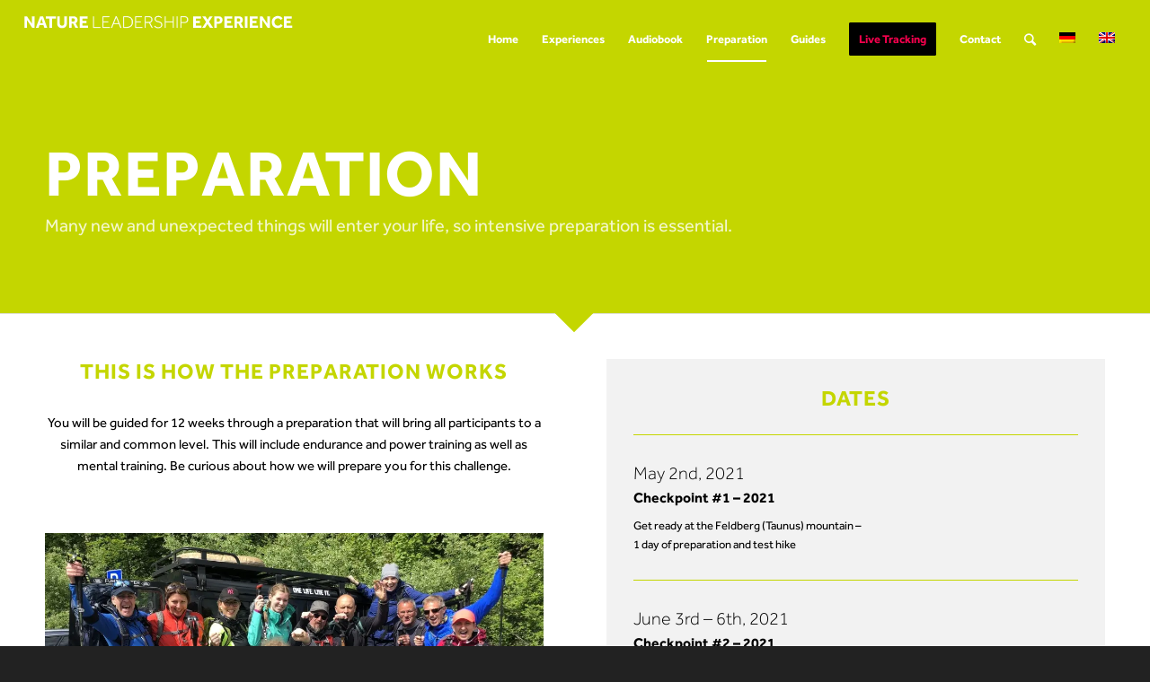

--- FILE ---
content_type: text/html; charset=UTF-8
request_url: https://www.nature-leadership-experience.com/vorbereitung/
body_size: 18898
content:
<!DOCTYPE html>
<html lang="de-DE" class="html_stretched responsive av-preloader-disabled av-default-lightbox  html_header_top html_logo_left html_main_nav_header html_menu_right html_slim html_header_sticky_disabled html_header_shrinking_disabled html_header_transparency html_mobile_menu_phone html_header_searchicon html_content_align_center html_header_unstick_top_disabled html_header_stretch html_av-submenu-hidden html_av-submenu-display-hover html_av-overlay-full html_av-submenu-noclone html_entry_id_367 av-no-preview html_text_menu_active ">
<head>
<meta charset="UTF-8" />


<!-- mobile setting -->
<meta name="viewport" content="width=device-width, initial-scale=1, maximum-scale=1">

<!-- Scripts/CSS and wp_head hook -->
<meta name='robots' content='index, follow, max-image-preview:large, max-snippet:-1, max-video-preview:-1' />
<link rel="alternate" hreflang="de" href="https://www.nature-leadership-experience.com/vorbereitung/" />
<link rel="alternate" hreflang="en" href="https://www.nature-leadership-experience.com/en/preparation/" />
<link rel="alternate" hreflang="x-default" href="https://www.nature-leadership-experience.com/vorbereitung/" />

	<!-- This site is optimized with the Yoast SEO plugin v26.7 - https://yoast.com/wordpress/plugins/seo/ -->
	<title>Vorbereitung - Nature Leadership Experience</title>
<style id="rocket-critical-css">:root{--wp-admin-theme-color:#007cba;--wp-admin-theme-color-darker-10:#006ba1;--wp-admin-theme-color-darker-20:#005a87}html{min-width:910px}html.responsive{min-width:0px}.container{position:relative;width:100%;margin:0 auto;padding:0px 50px;clear:both}.inner-container{position:relative;height:100%;width:100%}.container_wrap{clear:both;position:relative;border-top-style:solid;border-top-width:1px}.units{float:left;display:inline;margin-left:50px;position:relative;z-index:1;min-height:1px}#wrap_all{width:100%;position:static;z-index:2;overflow:hidden}body .units.alpha{margin-left:0;clear:left}body .units.alpha{width:100%}.container .av-content-full.units{width:100%}.container{max-width:1010px}@media only screen and (min-width:768px) and (max-width:989px){.responsive #top{overflow-x:hidden}.responsive .container{max-width:782px}}@media only screen and (max-width:767px){.responsive #top{overflow-x:hidden}.responsive #top #wrap_all .container{width:85%;max-width:85%;margin:0 auto;padding-left:0;padding-right:0;float:none}.responsive .units{margin:0}.responsive #top #wrap_all .av-flex-cells .no_margin{margin:0;margin-bottom:20px;width:100%}.responsive #top #wrap_all .av-flex-cells .no_margin{display:block;margin:0;height:auto!important;overflow:hidden;padding-left:8%!important;padding-right:8%!important}.responsive #top #wrap_all .av-flex-cells .no_margin .flex_cell_inner{width:100%;max-width:100%;margin:0 auto}.responsive #top #wrap_all .av-flex-cells .no_margin.av-zero-padding{padding-left:0%!important;padding-right:0%!important}}.container:after{content:"\0020";display:block;height:0;clear:both;visibility:hidden}.clearfix:before,.clearfix:after{content:'\0020';display:block;overflow:hidden;visibility:hidden;width:0;height:0}.clearfix:after{clear:both}.clearfix{zoom:1}body div .no_margin{margin-left:0}div .av_one_fourth{margin-left:6%;width:20.5%}div .av_one_half{margin-left:6%;width:47%}#top div .no_margin{margin-left:0;margin-top:0}#top .no_margin.av_one_fourth{width:25%}#top .no_margin.av_one_half{width:50%}html,body,div,span,h1,h2,p,a,img,strong,ul,li,header,nav{margin:0;padding:0;border:0;font-size:100%;font:inherit;vertical-align:baseline}header,nav{display:block}body{line-height:1em}ul{list-style:none}*{-moz-box-sizing:border-box;-webkit-box-sizing:border-box;box-sizing:border-box}html.responsive,.responsive body{overflow-x:hidden}body{font:13px/1.65em "HelveticaNeue","Helvetica Neue",Helvetica,Arial,sans-serif;color:#444;-webkit-text-size-adjust:100%}h1,h2{font-weight:600}h1{font-size:34px;line-height:1.1em;margin-bottom:14px}h2{font-size:28px;line-height:1.1em;margin-bottom:10px}p{margin:0.85em 0}strong{font-weight:bold}a{text-decoration:none;outline:0;max-width:100%;max-width:none\9}a:visited{outline:0;text-decoration:underline}#top .avia_hidden_link_text{display:none}ul{margin-bottom:20px}ul{list-style:none outside;margin-left:7px}ul ul{margin:4px 0 5px 30px}ul ul li{margin-bottom:6px}img,a img{border:none;padding:0;margin:0;display:inline-block;max-width:100%;height:auto;image-rendering:optimizeQuality}[data-av_icon]:before{-webkit-font-smoothing:antialiased;-moz-osx-font-smoothing:grayscale;font-weight:normal;content:attr(data-av_icon);speak:none}#header{position:relative;z-index:501;width:100%;background:transparent}#header_main .container,.main_menu ul:first-child>li a{height:88px;line-height:88px}.html_header_top.html_header_transparency #header{position:absolute}.html_header_top #top .av_header_stretch .container{width:96%;padding:0;max-width:100%}#header_main{border-bottom-width:1px;border-bottom-style:solid;z-index:1}.header_bg{position:absolute;top:0;left:0;width:100%;height:100%;opacity:0.95;filter:alpha(opacity=95);z-index:0;-webkit-perspective:1000px;-webkit-backface-visibility:hidden}.html_header_sticky_disabled .header_bg{opacity:1;filter:alpha(opacity=100)}.html_header_transparency #main{padding-top:0!important}#top .av_header_transparency #header_main{border-color:transparent}#top .av_header_transparency .header_bg{background-color:transparent;opacity:0;filter:alpha(opacity=0)}#top .av_header_transparency .avia-menu-fx{bottom:22%;width:70%;left:15%}.av-hamburger{padding:0 0 0 0;display:inline-block;font:inherit;color:inherit;text-transform:none;background-color:transparent;border:0;margin:0;overflow:visible}.av-hamburger-box{width:35px;height:24px;display:inline-block;position:relative}.av-hamburger-inner{display:block;top:50%;margin-top:-2px}.av-hamburger-inner,.av-hamburger-inner::before,.av-hamburger-inner::after{width:40px;height:3px;background-color:#000;border-radius:3px;position:absolute}.av-hamburger-inner::before,.av-hamburger-inner::after{content:"";display:block}.av-hamburger-inner::before{top:-10px}.av-hamburger-inner::after{bottom:-10px}.av-burger-menu-main{display:none}.av-burger-menu-main a{padding-left:10px}.av-hamburger strong{display:none}.av-hamburger-box{height:8px}.av-hamburger-inner,.av-hamburger-inner::before,.av-hamburger-inner::after{width:100%}div .logo{float:left;position:absolute;left:0;z-index:1}.logo,.logo a{overflow:hidden;position:relative;display:block;height:100%}.logo img{padding:0;display:block;width:auto;height:auto;max-height:100%;image-rendering:auto;position:relative;z-index:2;height:100%\9;height:auto\9}.main_menu{clear:none;position:absolute;z-index:100;line-height:30px;height:100%;margin:0;right:0}.av-main-nav-wrap{float:left;position:relative;z-index:3}.av-main-nav-wrap ul{margin:0;padding:0}.av-main-nav{z-index:110;position:relative}.av-main-nav ul{display:none;margin-left:0;left:0;position:absolute;top:100%;width:208px;z-index:2;padding:0;box-shadow:0 8px 15px rgba(0,0,0,0.1);margin-top:-1px}.av-main-nav ul li{margin:0;padding:0;width:100%}.av-main-nav ul li a{border-right-style:solid;border-right-width:1px;border-left-style:solid;border-left-width:1px}.av-main-nav ul li:last-child>a{border-bottom-style:solid;border-bottom-width:1px}.av-main-nav li{float:left;position:relative;z-index:20}.av-main-nav>li>ul{border-top-width:2px;border-top-style:solid}.av-main-nav>li{line-height:30px}.av-main-nav li a{max-width:none}.av-main-nav>li>a{display:block;text-decoration:none;padding:0 13px;font-weight:normal;font-size:12px;font-weight:600;font-size:13px}#top .av-main-nav ul a{width:100%;height:auto;float:left;text-align:left;line-height:23px;padding:8px 15px;font-size:12px;min-height:23px;max-width:none;text-decoration:none;font-family:inherit}.avia-menu-fx{position:absolute;bottom:-1px;height:2px;z-index:10;width:100%;left:0;opacity:0;visibility:hidden}.avia-menu-fx .avia-arrow-wrap{height:10px;width:10px;position:absolute;top:-10px;left:50%;margin-left:-5px;overflow:hidden;display:none;visibility:hidden}.avia-menu-fx .avia-arrow-wrap .avia-arrow{top:10px}.html_main_nav_header.html_logo_left #top .main_menu .menu>li:last-child>a{padding-right:0}.main_menu .avia-bullet{display:none}.avia-bullet{display:block;position:absolute;height:0;width:0;top:51%;margin-top:-3px;left:-3px;border-top:3px solid transparent!important;border-bottom:3px solid transparent!important;border-left:3px solid green}#top #menu-item-search{z-index:100}#top .menu-item-search-dropdown>a{font-size:17px}#top #menu-item-search.menu-item-search-dropdown>a{border-left:none}.avia-arrow{height:10px;width:10px;position:absolute;top:-6px;left:50%;margin-left:-5px;-webkit-transform:rotate(45deg);transform:rotate(45deg);border-width:1px;border-style:solid;visibility:hidden\9}.content{padding-top:50px;padding-bottom:50px;-webkit-box-sizing:content-box;-moz-box-sizing:content-box;box-sizing:content-box;min-height:1px;z-index:1}.content{border-right-style:solid;border-right-width:1px;margin-right:-1px}.content .entry-content-wrapper{padding-right:50px}.fullsize .content{margin:0;border:none}.fullsize .content .entry-content-wrapper{padding-right:0}.template-page .entry-content-wrapper h2{text-transform:uppercase;letter-spacing:1px}#scroll-top-link{position:fixed;border-radius:2px;height:50px;width:50px;line-height:50px;text-decoration:none;text-align:center;opacity:0;right:50px;bottom:50px;z-index:1030;visibility:hidden}#socket .avia-bullet,#socket .avia-menu-fx{display:none}@media only screen and (min-width:768px) and (max-width:989px){.responsive .main_menu ul:first-child>li>a{padding:0 10px}.responsive #top .header_bg{opacity:1;filter:alpha(opacity=100)}.responsive #main .container_wrap:first-child{border-top:none}.responsive .logo{float:left}.responsive .logo img{margin:0}}@media only screen and (max-width:767px){.responsive .content .entry-content-wrapper{padding:0}.responsive .content{border:none}.responsive #top #wrap_all #header{position:relative;width:100%;float:none;height:auto;margin:0!important;opacity:1;min-height:0}.responsive #top #main{padding-top:0!important;margin:0}.responsive #top #main .container_wrap:first-child{border-top:none}.responsive #top .logo{position:static;display:table;height:80px!important;float:none;padding:0;border:none;width:80%}.responsive .logo a{display:table-cell;vertical-align:middle}.responsive .logo img{height:auto!important;width:auto;max-width:100%;display:block;max-height:80px}.responsive #header_main .container{height:auto!important}.responsive #top .header_bg{opacity:1;filter:alpha(opacity=1)}.responsive .logo img{margin:0}.responsive.html_header_transparency #top .avia-builder-el-0 .container{padding-top:0}.responsive #top #wrap_all .av_header_transparency .main_menu ul:first-child>li>a{color:inherit;border-color:inherit;background:inherit}.responsive .av-burger-menu-main{display:block}.responsive #top #wrap_all .main_menu{top:0;height:80px;left:auto;right:0;display:block;position:absolute}.responsive .main_menu ul:first-child>li a{height:80px;line-height:80px}.responsive #top .av-main-nav .menu-item{display:none}.responsive #top .av-main-nav .menu-item-avia-special{display:block}.responsive #top #wrap_all .menu-item-search-dropdown>a{font-size:24px}.responsive #top .av-logo-container .avia-menu{height:100%}.responsive #top #header_main>.container .main_menu .av-main-nav>li>a,.responsive #top #wrap_all .av-logo-container{height:80px;line-height:80px}.responsive #top #wrap_all .av-logo-container{padding:0}.responsive #top #header_main>.container .main_menu .av-main-nav>li>a{min-width:0;padding:0 0 0 20px;margin:0;border-style:none;border-width:0}.responsive #top #header .av-main-nav>li>a{background:transparent;color:inherit}.responsive.html_header_transparency #top .avia-builder-el-0 .container{padding-top:0px}.responsive #scroll-top-link{display:none}}.av-layout-grid-container{width:100%;table-layout:fixed;display:table;border-top-style:none;border-top-width:0px}.flex_cell{display:table-cell;padding:30px;vertical-align:top}.flex_cell_inner{display:block;position:relative}.av-special-heading{width:100%;clear:both;display:block;margin-top:50px;position:relative}.av-special-heading.avia-builder-el-no-sibling{margin-top:0px;margin-bottom:0px}body .av-special-heading .av-special-heading-tag{padding:0;margin:0;float:left}.custom-color-heading .av-special-heading-tag{color:inherit}.special-heading-border{position:relative;overflow:hidden}.av-special-heading-h1 .special-heading-border{height:3.4em}.av-special-heading-h2 .special-heading-border{height:2.6em}.special-heading-inner-border{display:block;width:100%;margin-left:15px;border-top-style:solid;border-top-width:1px;position:relative;top:50%;opacity:0.15;filter:alpha(opacity=15)}.custom-color-heading .special-heading-inner-border{opacity:0.4;filter:alpha(opacity=40)}#top #wrap_all .custom-color-heading .av-special-heading-tag{color:inherit}#top #wrap_all .av-inherit-size .av-special-heading-tag{font-size:1em}.modern-quote .av-special-heading-tag{font-weight:300}body .av-special-heading.blockquote>*{white-space:normal;float:none}body .av-special-heading.blockquote .special-heading-border{display:none}.av-subheading{font-size:15px;line-height:1.3em}.av-subheading p:first-child{margin-top:0}.av-subheading p:last-child{margin-bottom:0}.av-subheading_below{margin-top:0.3em}@media only screen and (max-width:767px){#top #wrap_all .av-inherit-size .av-special-heading-tag{font-size:0.8em}}.hr{clear:both;display:block;width:100%;height:25px;line-height:25px;position:relative;margin:30px 0;float:left}.hr-inner{width:100%;position:absolute;height:1px;left:0;top:50%;width:100%;margin-top:-1px;border-top-width:1px;border-top-style:solid}#top .hr-invisible,.hr-invisible .hr-inner{margin:0;border:none}.hr-invisible{float:none}.html_header_transparency #top .avia-builder-el-0{border-top:none}p:empty{display:none}body .container_wrap .avia-builder-el-no-sibling{margin-top:0;margin-bottom:0}body .container_wrap .avia-builder-el-last{margin-bottom:0}body .container_wrap .avia-builder-el-first{margin-top:0}.avia-section{clear:both;width:100%;float:left;min-height:100px;position:static}.avia-section.av-minimum-height .container{display:table;table-layout:fixed}.avia-section.av-minimum-height .container .content{display:table-cell;vertical-align:middle;height:100%;float:none!important}.avia-full-stretch{background-size:cover!important}#top #main .avia-section .template-page{width:100%;border:none;margin-left:auto;padding-left:0;margin-right:auto}.avia-section .template-page .entry-content-wrapper{padding-right:0}.avia-section-no-padding .content{padding-top:0;padding-bottom:0}.html_header_sticky_disabled .container_wrap:first-child,.avia-section.avia-full-stretch,.html_header_transparency .avia-section.avia-builder-el-0{border-top:none}#top #wrap_all #main .avia-no-border-styling{border:none}.av-parallax-section{position:relative;border-top:none;overflow:hidden}.av-parallax{position:absolute;bottom:0;left:0;width:100%;height:100%;z-index:0;height:calc((100vh * 0.3) + 100%);will-change:transform}.av-parallax-inner{position:absolute;width:100%;height:100%;bottom:0;left:0}div .av-section-color-overlay-wrap{position:relative;width:100%}div .av-section-color-overlay{position:absolute;top:0;left:0;bottom:0;width:100%}div .av-arrow-down-section .av-section-color-overlay{bottom:24px}div .av-section-color-overlay{z-index:1}</style>
	<link rel="canonical" href="https://www.nature-leadership-experience.com/vorbereitung/" />
	<meta property="og:locale" content="de_DE" />
	<meta property="og:type" content="article" />
	<meta property="og:title" content="Vorbereitung - Nature Leadership Experience" />
	<meta property="og:url" content="https://www.nature-leadership-experience.com/vorbereitung/" />
	<meta property="og:site_name" content="Nature Leadership Experience" />
	<meta property="article:modified_time" content="2020-10-16T07:19:17+00:00" />
	<meta name="twitter:card" content="summary_large_image" />
	<meta name="twitter:label1" content="Geschätzte Lesezeit" />
	<meta name="twitter:data1" content="14 Minuten" />
	<script type="application/ld+json" class="yoast-schema-graph">{"@context":"https://schema.org","@graph":[{"@type":"WebPage","@id":"https://www.nature-leadership-experience.com/vorbereitung/","url":"https://www.nature-leadership-experience.com/vorbereitung/","name":"Vorbereitung - Nature Leadership Experience","isPartOf":{"@id":"https://www.nature-leadership-experience.com/#website"},"datePublished":"2014-09-13T15:30:30+00:00","dateModified":"2020-10-16T07:19:17+00:00","breadcrumb":{"@id":"https://www.nature-leadership-experience.com/vorbereitung/#breadcrumb"},"inLanguage":"de","potentialAction":[{"@type":"ReadAction","target":["https://www.nature-leadership-experience.com/vorbereitung/"]}]},{"@type":"BreadcrumbList","@id":"https://www.nature-leadership-experience.com/vorbereitung/#breadcrumb","itemListElement":[{"@type":"ListItem","position":1,"name":"Startseite","item":"https://www.nature-leadership-experience.com/"},{"@type":"ListItem","position":2,"name":"Vorbereitung"}]},{"@type":"WebSite","@id":"https://www.nature-leadership-experience.com/#website","url":"https://www.nature-leadership-experience.com/","name":"Nature Leadership Experience","description":"Erlebe die Leadership Erfahrung Deines Lebens ...","potentialAction":[{"@type":"SearchAction","target":{"@type":"EntryPoint","urlTemplate":"https://www.nature-leadership-experience.com/?s={search_term_string}"},"query-input":{"@type":"PropertyValueSpecification","valueRequired":true,"valueName":"search_term_string"}}],"inLanguage":"de"}]}</script>
	<!-- / Yoast SEO plugin. -->


<link rel='dns-prefetch' href='//www.nature-leadership-experience.com' />

<link rel="alternate" type="application/rss+xml" title="Nature Leadership Experience &raquo; Feed" href="https://www.nature-leadership-experience.com/feed/" />
<link rel="alternate" type="application/rss+xml" title="Nature Leadership Experience &raquo; Kommentar-Feed" href="https://www.nature-leadership-experience.com/comments/feed/" />
<link rel="alternate" title="oEmbed (JSON)" type="application/json+oembed" href="https://www.nature-leadership-experience.com/wp-json/oembed/1.0/embed?url=https%3A%2F%2Fwww.nature-leadership-experience.com%2Fvorbereitung%2F" />
<link rel="alternate" title="oEmbed (XML)" type="text/xml+oembed" href="https://www.nature-leadership-experience.com/wp-json/oembed/1.0/embed?url=https%3A%2F%2Fwww.nature-leadership-experience.com%2Fvorbereitung%2F&#038;format=xml" />
<style id='wp-img-auto-sizes-contain-inline-css' type='text/css'>
img:is([sizes=auto i],[sizes^="auto," i]){contain-intrinsic-size:3000px 1500px}
/*# sourceURL=wp-img-auto-sizes-contain-inline-css */
</style>
<style id='wp-emoji-styles-inline-css' type='text/css'>

	img.wp-smiley, img.emoji {
		display: inline !important;
		border: none !important;
		box-shadow: none !important;
		height: 1em !important;
		width: 1em !important;
		margin: 0 0.07em !important;
		vertical-align: -0.1em !important;
		background: none !important;
		padding: 0 !important;
	}
/*# sourceURL=wp-emoji-styles-inline-css */
</style>
<link rel='preload'  href='https://www.nature-leadership-experience.com/wp-includes/css/dist/block-library/style.min.css?ver=6.9' data-rocket-async="style" as="style" onload="this.onload=null;this.rel='stylesheet'" onerror="this.removeAttribute('data-rocket-async')"  type='text/css' media='all' />
<style id='global-styles-inline-css' type='text/css'>
:root{--wp--preset--aspect-ratio--square: 1;--wp--preset--aspect-ratio--4-3: 4/3;--wp--preset--aspect-ratio--3-4: 3/4;--wp--preset--aspect-ratio--3-2: 3/2;--wp--preset--aspect-ratio--2-3: 2/3;--wp--preset--aspect-ratio--16-9: 16/9;--wp--preset--aspect-ratio--9-16: 9/16;--wp--preset--color--black: #000000;--wp--preset--color--cyan-bluish-gray: #abb8c3;--wp--preset--color--white: #ffffff;--wp--preset--color--pale-pink: #f78da7;--wp--preset--color--vivid-red: #cf2e2e;--wp--preset--color--luminous-vivid-orange: #ff6900;--wp--preset--color--luminous-vivid-amber: #fcb900;--wp--preset--color--light-green-cyan: #7bdcb5;--wp--preset--color--vivid-green-cyan: #00d084;--wp--preset--color--pale-cyan-blue: #8ed1fc;--wp--preset--color--vivid-cyan-blue: #0693e3;--wp--preset--color--vivid-purple: #9b51e0;--wp--preset--gradient--vivid-cyan-blue-to-vivid-purple: linear-gradient(135deg,rgb(6,147,227) 0%,rgb(155,81,224) 100%);--wp--preset--gradient--light-green-cyan-to-vivid-green-cyan: linear-gradient(135deg,rgb(122,220,180) 0%,rgb(0,208,130) 100%);--wp--preset--gradient--luminous-vivid-amber-to-luminous-vivid-orange: linear-gradient(135deg,rgb(252,185,0) 0%,rgb(255,105,0) 100%);--wp--preset--gradient--luminous-vivid-orange-to-vivid-red: linear-gradient(135deg,rgb(255,105,0) 0%,rgb(207,46,46) 100%);--wp--preset--gradient--very-light-gray-to-cyan-bluish-gray: linear-gradient(135deg,rgb(238,238,238) 0%,rgb(169,184,195) 100%);--wp--preset--gradient--cool-to-warm-spectrum: linear-gradient(135deg,rgb(74,234,220) 0%,rgb(151,120,209) 20%,rgb(207,42,186) 40%,rgb(238,44,130) 60%,rgb(251,105,98) 80%,rgb(254,248,76) 100%);--wp--preset--gradient--blush-light-purple: linear-gradient(135deg,rgb(255,206,236) 0%,rgb(152,150,240) 100%);--wp--preset--gradient--blush-bordeaux: linear-gradient(135deg,rgb(254,205,165) 0%,rgb(254,45,45) 50%,rgb(107,0,62) 100%);--wp--preset--gradient--luminous-dusk: linear-gradient(135deg,rgb(255,203,112) 0%,rgb(199,81,192) 50%,rgb(65,88,208) 100%);--wp--preset--gradient--pale-ocean: linear-gradient(135deg,rgb(255,245,203) 0%,rgb(182,227,212) 50%,rgb(51,167,181) 100%);--wp--preset--gradient--electric-grass: linear-gradient(135deg,rgb(202,248,128) 0%,rgb(113,206,126) 100%);--wp--preset--gradient--midnight: linear-gradient(135deg,rgb(2,3,129) 0%,rgb(40,116,252) 100%);--wp--preset--font-size--small: 13px;--wp--preset--font-size--medium: 20px;--wp--preset--font-size--large: 36px;--wp--preset--font-size--x-large: 42px;--wp--preset--spacing--20: 0.44rem;--wp--preset--spacing--30: 0.67rem;--wp--preset--spacing--40: 1rem;--wp--preset--spacing--50: 1.5rem;--wp--preset--spacing--60: 2.25rem;--wp--preset--spacing--70: 3.38rem;--wp--preset--spacing--80: 5.06rem;--wp--preset--shadow--natural: 6px 6px 9px rgba(0, 0, 0, 0.2);--wp--preset--shadow--deep: 12px 12px 50px rgba(0, 0, 0, 0.4);--wp--preset--shadow--sharp: 6px 6px 0px rgba(0, 0, 0, 0.2);--wp--preset--shadow--outlined: 6px 6px 0px -3px rgb(255, 255, 255), 6px 6px rgb(0, 0, 0);--wp--preset--shadow--crisp: 6px 6px 0px rgb(0, 0, 0);}:where(.is-layout-flex){gap: 0.5em;}:where(.is-layout-grid){gap: 0.5em;}body .is-layout-flex{display: flex;}.is-layout-flex{flex-wrap: wrap;align-items: center;}.is-layout-flex > :is(*, div){margin: 0;}body .is-layout-grid{display: grid;}.is-layout-grid > :is(*, div){margin: 0;}:where(.wp-block-columns.is-layout-flex){gap: 2em;}:where(.wp-block-columns.is-layout-grid){gap: 2em;}:where(.wp-block-post-template.is-layout-flex){gap: 1.25em;}:where(.wp-block-post-template.is-layout-grid){gap: 1.25em;}.has-black-color{color: var(--wp--preset--color--black) !important;}.has-cyan-bluish-gray-color{color: var(--wp--preset--color--cyan-bluish-gray) !important;}.has-white-color{color: var(--wp--preset--color--white) !important;}.has-pale-pink-color{color: var(--wp--preset--color--pale-pink) !important;}.has-vivid-red-color{color: var(--wp--preset--color--vivid-red) !important;}.has-luminous-vivid-orange-color{color: var(--wp--preset--color--luminous-vivid-orange) !important;}.has-luminous-vivid-amber-color{color: var(--wp--preset--color--luminous-vivid-amber) !important;}.has-light-green-cyan-color{color: var(--wp--preset--color--light-green-cyan) !important;}.has-vivid-green-cyan-color{color: var(--wp--preset--color--vivid-green-cyan) !important;}.has-pale-cyan-blue-color{color: var(--wp--preset--color--pale-cyan-blue) !important;}.has-vivid-cyan-blue-color{color: var(--wp--preset--color--vivid-cyan-blue) !important;}.has-vivid-purple-color{color: var(--wp--preset--color--vivid-purple) !important;}.has-black-background-color{background-color: var(--wp--preset--color--black) !important;}.has-cyan-bluish-gray-background-color{background-color: var(--wp--preset--color--cyan-bluish-gray) !important;}.has-white-background-color{background-color: var(--wp--preset--color--white) !important;}.has-pale-pink-background-color{background-color: var(--wp--preset--color--pale-pink) !important;}.has-vivid-red-background-color{background-color: var(--wp--preset--color--vivid-red) !important;}.has-luminous-vivid-orange-background-color{background-color: var(--wp--preset--color--luminous-vivid-orange) !important;}.has-luminous-vivid-amber-background-color{background-color: var(--wp--preset--color--luminous-vivid-amber) !important;}.has-light-green-cyan-background-color{background-color: var(--wp--preset--color--light-green-cyan) !important;}.has-vivid-green-cyan-background-color{background-color: var(--wp--preset--color--vivid-green-cyan) !important;}.has-pale-cyan-blue-background-color{background-color: var(--wp--preset--color--pale-cyan-blue) !important;}.has-vivid-cyan-blue-background-color{background-color: var(--wp--preset--color--vivid-cyan-blue) !important;}.has-vivid-purple-background-color{background-color: var(--wp--preset--color--vivid-purple) !important;}.has-black-border-color{border-color: var(--wp--preset--color--black) !important;}.has-cyan-bluish-gray-border-color{border-color: var(--wp--preset--color--cyan-bluish-gray) !important;}.has-white-border-color{border-color: var(--wp--preset--color--white) !important;}.has-pale-pink-border-color{border-color: var(--wp--preset--color--pale-pink) !important;}.has-vivid-red-border-color{border-color: var(--wp--preset--color--vivid-red) !important;}.has-luminous-vivid-orange-border-color{border-color: var(--wp--preset--color--luminous-vivid-orange) !important;}.has-luminous-vivid-amber-border-color{border-color: var(--wp--preset--color--luminous-vivid-amber) !important;}.has-light-green-cyan-border-color{border-color: var(--wp--preset--color--light-green-cyan) !important;}.has-vivid-green-cyan-border-color{border-color: var(--wp--preset--color--vivid-green-cyan) !important;}.has-pale-cyan-blue-border-color{border-color: var(--wp--preset--color--pale-cyan-blue) !important;}.has-vivid-cyan-blue-border-color{border-color: var(--wp--preset--color--vivid-cyan-blue) !important;}.has-vivid-purple-border-color{border-color: var(--wp--preset--color--vivid-purple) !important;}.has-vivid-cyan-blue-to-vivid-purple-gradient-background{background: var(--wp--preset--gradient--vivid-cyan-blue-to-vivid-purple) !important;}.has-light-green-cyan-to-vivid-green-cyan-gradient-background{background: var(--wp--preset--gradient--light-green-cyan-to-vivid-green-cyan) !important;}.has-luminous-vivid-amber-to-luminous-vivid-orange-gradient-background{background: var(--wp--preset--gradient--luminous-vivid-amber-to-luminous-vivid-orange) !important;}.has-luminous-vivid-orange-to-vivid-red-gradient-background{background: var(--wp--preset--gradient--luminous-vivid-orange-to-vivid-red) !important;}.has-very-light-gray-to-cyan-bluish-gray-gradient-background{background: var(--wp--preset--gradient--very-light-gray-to-cyan-bluish-gray) !important;}.has-cool-to-warm-spectrum-gradient-background{background: var(--wp--preset--gradient--cool-to-warm-spectrum) !important;}.has-blush-light-purple-gradient-background{background: var(--wp--preset--gradient--blush-light-purple) !important;}.has-blush-bordeaux-gradient-background{background: var(--wp--preset--gradient--blush-bordeaux) !important;}.has-luminous-dusk-gradient-background{background: var(--wp--preset--gradient--luminous-dusk) !important;}.has-pale-ocean-gradient-background{background: var(--wp--preset--gradient--pale-ocean) !important;}.has-electric-grass-gradient-background{background: var(--wp--preset--gradient--electric-grass) !important;}.has-midnight-gradient-background{background: var(--wp--preset--gradient--midnight) !important;}.has-small-font-size{font-size: var(--wp--preset--font-size--small) !important;}.has-medium-font-size{font-size: var(--wp--preset--font-size--medium) !important;}.has-large-font-size{font-size: var(--wp--preset--font-size--large) !important;}.has-x-large-font-size{font-size: var(--wp--preset--font-size--x-large) !important;}
/*# sourceURL=global-styles-inline-css */
</style>

<style id='classic-theme-styles-inline-css' type='text/css'>
/*! This file is auto-generated */
.wp-block-button__link{color:#fff;background-color:#32373c;border-radius:9999px;box-shadow:none;text-decoration:none;padding:calc(.667em + 2px) calc(1.333em + 2px);font-size:1.125em}.wp-block-file__button{background:#32373c;color:#fff;text-decoration:none}
/*# sourceURL=/wp-includes/css/classic-themes.min.css */
</style>
<link rel='preload'  href='https://www.nature-leadership-experience.com/wp-content/plugins/sitepress-multilingual-cms/templates/language-switchers/legacy-dropdown/style.min.css?ver=1' data-rocket-async="style" as="style" onload="this.onload=null;this.rel='stylesheet'" onerror="this.removeAttribute('data-rocket-async')"  type='text/css' media='all' />
<style id='wpml-legacy-dropdown-0-inline-css' type='text/css'>
.wpml-ls-statics-shortcode_actions, .wpml-ls-statics-shortcode_actions .wpml-ls-sub-menu, .wpml-ls-statics-shortcode_actions a {border-color:#EEEEEE;}.wpml-ls-statics-shortcode_actions a, .wpml-ls-statics-shortcode_actions .wpml-ls-sub-menu a, .wpml-ls-statics-shortcode_actions .wpml-ls-sub-menu a:link, .wpml-ls-statics-shortcode_actions li:not(.wpml-ls-current-language) .wpml-ls-link, .wpml-ls-statics-shortcode_actions li:not(.wpml-ls-current-language) .wpml-ls-link:link {color:#444444;background-color:#ffffff;}.wpml-ls-statics-shortcode_actions .wpml-ls-sub-menu a:hover,.wpml-ls-statics-shortcode_actions .wpml-ls-sub-menu a:focus, .wpml-ls-statics-shortcode_actions .wpml-ls-sub-menu a:link:hover, .wpml-ls-statics-shortcode_actions .wpml-ls-sub-menu a:link:focus {color:#000000;background-color:#eeeeee;}.wpml-ls-statics-shortcode_actions .wpml-ls-current-language > a {color:#444444;background-color:#ffffff;}.wpml-ls-statics-shortcode_actions .wpml-ls-current-language:hover>a, .wpml-ls-statics-shortcode_actions .wpml-ls-current-language>a:focus {color:#000000;background-color:#eeeeee;}
#lang_sel img, #lang_sel_list img, #lang_sel_footer img { display: inline; }
/*# sourceURL=wpml-legacy-dropdown-0-inline-css */
</style>
<link data-minify="1" rel='preload'  href='https://www.nature-leadership-experience.com/wp-content/cache/min/1/wp-content/uploads/dynamic_avia/avia-merged-styles-c531366fee504fbd2880199c98c91d4e.css?ver=1695115138' data-rocket-async="style" as="style" onload="this.onload=null;this.rel='stylesheet'" onerror="this.removeAttribute('data-rocket-async')"  type='text/css' media='all' />
<style id='rocket-lazyload-inline-css' type='text/css'>
.rll-youtube-player{position:relative;padding-bottom:56.23%;height:0;overflow:hidden;max-width:100%;}.rll-youtube-player:focus-within{outline: 2px solid currentColor;outline-offset: 5px;}.rll-youtube-player iframe{position:absolute;top:0;left:0;width:100%;height:100%;z-index:100;background:0 0}.rll-youtube-player img{bottom:0;display:block;left:0;margin:auto;max-width:100%;width:100%;position:absolute;right:0;top:0;border:none;height:auto;-webkit-transition:.4s all;-moz-transition:.4s all;transition:.4s all}.rll-youtube-player img:hover{-webkit-filter:brightness(75%)}.rll-youtube-player .play{height:100%;width:100%;left:0;top:0;position:absolute;background:url(https://www.nature-leadership-experience.com/wp-content/plugins/wp-rocket/assets/img/youtube.png) no-repeat center;background-color: transparent !important;cursor:pointer;border:none;}
/*# sourceURL=rocket-lazyload-inline-css */
</style>
<script type="text/javascript" src="https://www.nature-leadership-experience.com/wp-includes/js/jquery/jquery.min.js?ver=3.7.1" id="jquery-core-js"></script>


<script type="text/javascript" id="wpml-browser-redirect-js-extra">
/* <![CDATA[ */
var wpml_browser_redirect_params = {"pageLanguage":"de","languageUrls":{"de_de":"https://www.nature-leadership-experience.com/vorbereitung/","de":"https://www.nature-leadership-experience.com/vorbereitung/","en_us":"https://www.nature-leadership-experience.com/en/preparation/","en":"https://www.nature-leadership-experience.com/en/preparation/","us":"https://www.nature-leadership-experience.com/en/preparation/"},"cookie":{"name":"_icl_visitor_lang_js","domain":"www.nature-leadership-experience.com","path":"/","expiration":24}};
//# sourceURL=wpml-browser-redirect-js-extra
/* ]]> */
</script>


<link rel="https://api.w.org/" href="https://www.nature-leadership-experience.com/wp-json/" /><link rel="alternate" title="JSON" type="application/json" href="https://www.nature-leadership-experience.com/wp-json/wp/v2/pages/367" /><link rel="EditURI" type="application/rsd+xml" title="RSD" href="https://www.nature-leadership-experience.com/xmlrpc.php?rsd" />
<meta name="generator" content="WordPress 6.9" />
<link rel='shortlink' href='https://www.nature-leadership-experience.com/?p=367' />
<meta name="generator" content="WPML ver:4.8.6 stt:1,3;" />
<link rel="profile" href="http://gmpg.org/xfn/11" />
<link rel="alternate" type="application/rss+xml" title="Nature Leadership Experience RSS2 Feed" href="https://www.nature-leadership-experience.com/feed/" />
<link rel="pingback" href="https://www.nature-leadership-experience.com/xmlrpc.php" />
<!--[if lt IE 9]><script src="https://www.nature-leadership-experience.com/wp-content/themes/enfold/js/html5shiv.js"></script><![endif]-->
<link rel="icon" href="https://www.nature-leadership-experience.com/wp-content/uploads/2019/06/NLE-Logo-final_weiß-auf-schwarz_72ppi-80x80.png" type="image/png">
<style type="text/css">.recentcomments a{display:inline !important;padding:0 !important;margin:0 !important;}</style>
<!-- To speed up the rendering and to display the site as fast as possible to the user we include some styles and scripts for above the fold content inline -->
		<style type="text/css" id="wp-custom-css">
			#menu-item-904 .avia-menu-text, #menu-item-2083 .avia-menu-text {color: #f4004d !important;}		</style>
		<style type='text/css'>
@font-face {font-family: 'entypo-fontello'; font-weight: normal; font-style: normal; font-display: auto;
src: url('https://www.nature-leadership-experience.com/wp-content/themes/enfold/config-templatebuilder/avia-template-builder/assets/fonts/entypo-fontello.eot');
src: url('https://www.nature-leadership-experience.com/wp-content/themes/enfold/config-templatebuilder/avia-template-builder/assets/fonts/entypo-fontello.eot?#iefix') format('embedded-opentype'), 
url('https://www.nature-leadership-experience.com/wp-content/themes/enfold/config-templatebuilder/avia-template-builder/assets/fonts/entypo-fontello.woff') format('woff'), 
url('https://www.nature-leadership-experience.com/wp-content/themes/enfold/config-templatebuilder/avia-template-builder/assets/fonts/entypo-fontello.ttf') format('truetype'), 
url('https://www.nature-leadership-experience.com/wp-content/themes/enfold/config-templatebuilder/avia-template-builder/assets/fonts/entypo-fontello.svg#entypo-fontello') format('svg');
} #top .avia-font-entypo-fontello, body .avia-font-entypo-fontello, html body [data-av_iconfont='entypo-fontello']:before{ font-family: 'entypo-fontello'; }
</style>

<!--
Debugging Info for Theme support: 

Theme: Enfold
Version: 4.5.6
Installed: enfold
AviaFramework Version: 5.0
AviaBuilder Version: 0.9.5
aviaElementManager Version: 1.0.1
ML:-1-PU:121-PLA:13
WP:6.9
Compress: CSS:all theme files - JS:all theme files
Updates: disabled
PLAu:12
--><noscript><style id="rocket-lazyload-nojs-css">.rll-youtube-player, [data-lazy-src]{display:none !important;}</style></noscript><script>
/*! loadCSS rel=preload polyfill. [c]2017 Filament Group, Inc. MIT License */
(function(w){"use strict";if(!w.loadCSS){w.loadCSS=function(){}}
var rp=loadCSS.relpreload={};rp.support=(function(){var ret;try{ret=w.document.createElement("link").relList.supports("preload")}catch(e){ret=!1}
return function(){return ret}})();rp.bindMediaToggle=function(link){var finalMedia=link.media||"all";function enableStylesheet(){link.media=finalMedia}
if(link.addEventListener){link.addEventListener("load",enableStylesheet)}else if(link.attachEvent){link.attachEvent("onload",enableStylesheet)}
setTimeout(function(){link.rel="stylesheet";link.media="only x"});setTimeout(enableStylesheet,3000)};rp.poly=function(){if(rp.support()){return}
var links=w.document.getElementsByTagName("link");for(var i=0;i<links.length;i++){var link=links[i];if(link.rel==="preload"&&link.getAttribute("as")==="style"&&!link.getAttribute("data-loadcss")){link.setAttribute("data-loadcss",!0);rp.bindMediaToggle(link)}}};if(!rp.support()){rp.poly();var run=w.setInterval(rp.poly,500);if(w.addEventListener){w.addEventListener("load",function(){rp.poly();w.clearInterval(run)})}else if(w.attachEvent){w.attachEvent("onload",function(){rp.poly();w.clearInterval(run)})}}
if(typeof exports!=="undefined"){exports.loadCSS=loadCSS}
else{w.loadCSS=loadCSS}}(typeof global!=="undefined"?global:this))
</script>
<meta name="generator" content="WP Rocket 3.20.3" data-wpr-features="wpr_defer_js wpr_minify_concatenate_js wpr_async_css wpr_lazyload_images wpr_lazyload_iframes wpr_minify_css wpr_desktop" /></head>




<body id="top" class="wp-singular page-template-default page page-id-367 wp-theme-enfold  rtl_columns stretched effra-font-custom effra-font" itemscope="itemscope" itemtype="https://schema.org/WebPage" >

	
	<div id='wrap_all'>

	
<header id='header' class='all_colors header_color light_bg_color  av_header_top av_logo_left av_main_nav_header av_menu_right av_slim av_header_sticky_disabled av_header_shrinking_disabled av_header_stretch av_mobile_menu_phone av_header_transparency av_header_searchicon av_header_unstick_top_disabled av_bottom_nav_disabled  av_header_border_disabled'  role="banner" itemscope="itemscope" itemtype="https://schema.org/WPHeader" >

		<div  id='header_main' class='container_wrap container_wrap_logo'>
	
        <div class='container av-logo-container'><div class='inner-container'><span class='logo'><a href='https://www.nature-leadership-experience.com/'><picture>
<source type="image/webp" data-lazy-srcset="https://www.nature-leadership-experience.com/wp-content/uploads/2019/07/Schriftzug_NLE_300px.png.webp"/>
<img height="100" width="300" src="data:image/svg+xml,%3Csvg%20xmlns='http://www.w3.org/2000/svg'%20viewBox='0%200%20300%20100'%3E%3C/svg%3E" alt="Nature Leadership Experience" data-lazy-src="https://www.nature-leadership-experience.com/wp-content/uploads/2019/07/Schriftzug_NLE_300px.png"/><noscript><img height="100" width="300" src="https://www.nature-leadership-experience.com/wp-content/uploads/2019/07/Schriftzug_NLE_300px.png" alt="Nature Leadership Experience"/></noscript>
</picture>
</a></span><nav class='main_menu' data-selectname='Seite auswählen'  role="navigation" itemscope="itemscope" itemtype="https://schema.org/SiteNavigationElement" ><div class="avia-menu av-main-nav-wrap"><ul id="avia-menu" class="menu av-main-nav"><li id="menu-item-449" class="menu-item menu-item-type-post_type menu-item-object-page menu-item-home av-menu-button av-menu-button-bordered menu-item-top-level menu-item-top-level-1"><a href="https://www.nature-leadership-experience.com/" itemprop="url"><span class="avia-bullet"></span><span class="avia-menu-text">Home</span><span class="avia-menu-fx"><span class="avia-arrow-wrap"><span class="avia-arrow"></span></span></span></a></li>
<li id="menu-item-1064" class="menu-item menu-item-type-custom menu-item-object-custom menu-item-has-children menu-item-top-level menu-item-top-level-2"><a href="#" itemprop="url"><span class="avia-bullet"></span><span class="avia-menu-text">Experiences</span><span class="avia-menu-fx"><span class="avia-arrow-wrap"><span class="avia-arrow"></span></span></span></a>


<ul class="sub-menu">
	<li id="menu-item-2068" class="menu-item menu-item-type-post_type menu-item-object-portfolio"><a href="https://www.nature-leadership-experience.com/experience/alpenx/" itemprop="url"><span class="avia-bullet"></span><span class="avia-menu-text">ALPEN X</span></a></li>
	<li id="menu-item-2067" class="menu-item menu-item-type-post_type menu-item-object-portfolio"><a href="https://www.nature-leadership-experience.com/experience/lake-tahoe/" itemprop="url"><span class="avia-bullet"></span><span class="avia-menu-text">LAKE TAHOE</span></a></li>
	<li id="menu-item-2049" class="menu-item menu-item-type-post_type menu-item-object-portfolio"><a href="https://www.nature-leadership-experience.com/experience/16-summits/" itemprop="url"><span class="avia-bullet"></span><span class="avia-menu-text">16 SUMMITS</span></a></li>
	<li id="menu-item-2065" class="menu-item menu-item-type-post_type menu-item-object-portfolio"><a href="https://www.nature-leadership-experience.com/experience/tour-de-mont-blanc/" itemprop="url"><span class="avia-bullet"></span><span class="avia-menu-text">TOUR DU MONT BLANC</span></a></li>
</ul>
</li>
<li id="menu-item-1022" class="menu-item menu-item-type-post_type menu-item-object-page menu-item-top-level menu-item-top-level-3"><a href="https://www.nature-leadership-experience.com/audiobook/" itemprop="url"><span class="avia-bullet"></span><span class="avia-menu-text">Audiobook</span><span class="avia-menu-fx"><span class="avia-arrow-wrap"><span class="avia-arrow"></span></span></span></a></li>
<li id="menu-item-677" class="menu-item menu-item-type-post_type menu-item-object-page current-menu-item page_item page-item-367 current_page_item menu-item-mega-parent  menu-item-top-level menu-item-top-level-4"><a href="https://www.nature-leadership-experience.com/vorbereitung/" itemprop="url"><span class="avia-bullet"></span><span class="avia-menu-text">Vorbereitung</span><span class="avia-menu-fx"><span class="avia-arrow-wrap"><span class="avia-arrow"></span></span></span></a></li>
<li id="menu-item-708" class="menu-item menu-item-type-post_type menu-item-object-page menu-item-mega-parent  menu-item-top-level menu-item-top-level-5"><a href="https://www.nature-leadership-experience.com/guides/" itemprop="url"><span class="avia-bullet"></span><span class="avia-menu-text">Guides</span><span class="avia-menu-fx"><span class="avia-arrow-wrap"><span class="avia-arrow"></span></span></span></a></li>
<li id="menu-item-904" class="menu-item menu-item-type-post_type menu-item-object-page av-menu-button av-menu-button-colored menu-item-mega-parent  menu-item-top-level menu-item-top-level-6"><a href="https://www.nature-leadership-experience.com/live-tracking/" itemprop="url"><span class="avia-bullet"></span><span class="avia-menu-text">Live Tracking</span><span class="avia-menu-fx"><span class="avia-arrow-wrap"><span class="avia-arrow"></span></span></span></a></li>
<li id="menu-item-453" class="menu-item menu-item-type-post_type menu-item-object-page menu-item-top-level menu-item-top-level-7"><a href="https://www.nature-leadership-experience.com/kontakt/" itemprop="url"><span class="avia-bullet"></span><span class="avia-menu-text">Kontakt</span><span class="avia-menu-fx"><span class="avia-arrow-wrap"><span class="avia-arrow"></span></span></span></a></li>
<li id="menu-item-search" class="noMobile menu-item menu-item-search-dropdown menu-item-avia-special">
							<a href="?s=" rel="nofollow" data-avia-search-tooltip="

&lt;form action=&quot;https://www.nature-leadership-experience.com/&quot; id=&quot;searchform&quot; method=&quot;get&quot; class=&quot;&quot;&gt;
	&lt;div&gt;
		&lt;input type=&quot;submit&quot; value=&quot;&quot; id=&quot;searchsubmit&quot; class=&quot;button avia-font-entypo-fontello&quot; /&gt;
		&lt;input type=&quot;text&quot; id=&quot;s&quot; name=&quot;s&quot; value=&quot;&quot; placeholder='Suche' /&gt;
			&lt;/div&gt;
&lt;/form&gt;" aria-hidden='true' data-av_icon='' data-av_iconfont='entypo-fontello'><span class="avia_hidden_link_text">Suche</span></a>
	        		   </li><li class='av-language-switch-item language_de avia_current_lang'><a href='https://www.nature-leadership-experience.com/vorbereitung/'>	<span class='language_flag'><img title='Deutsch' src="data:image/svg+xml,%3Csvg%20xmlns='http://www.w3.org/2000/svg'%20viewBox='0%200%200%200'%3E%3C/svg%3E" data-lazy-src="https://www.nature-leadership-experience.com/wp-content/plugins/sitepress-multilingual-cms/res/flags/de.png" /><noscript><img title='Deutsch' src='https://www.nature-leadership-experience.com/wp-content/plugins/sitepress-multilingual-cms/res/flags/de.png' /></noscript></span></a></li><li class='av-language-switch-item language_en '><a href='https://www.nature-leadership-experience.com/en/preparation/'>	<span class='language_flag'><img title='English' src="data:image/svg+xml,%3Csvg%20xmlns='http://www.w3.org/2000/svg'%20viewBox='0%200%200%200'%3E%3C/svg%3E" data-lazy-src="https://www.nature-leadership-experience.com/wp-content/plugins/sitepress-multilingual-cms/res/flags/en.png" /><noscript><img title='English' src='https://www.nature-leadership-experience.com/wp-content/plugins/sitepress-multilingual-cms/res/flags/en.png' /></noscript></span></a></li><li class="av-burger-menu-main menu-item-avia-special ">
	        			<a href="#">
							<span class="av-hamburger av-hamburger--spin av-js-hamburger">
					        <span class="av-hamburger-box">
						          <span class="av-hamburger-inner"></span>
						          <strong>Menü</strong>
					        </span>
							</span>
						</a>
	        		   </li></ul></div></nav></div> </div> 
		<!-- end container_wrap-->
		</div>
		<div class='header_bg'></div>

<!-- end header -->
</header>
		
	<div id='main' class='all_colors' data-scroll-offset='0'>

	<div id='av_section_1' class='avia-section main_color avia-section-default avia-no-border-styling avia-bg-style-scroll  avia-builder-el-0  el_before_av_one_half  avia-builder-el-first   av-arrow-down-section av-minimum-height av-minimum-height-custom container_wrap fullsize' style='background-color: #c4d600;  '  ><div class='container' style='height:350px'><main  role="main" itemprop="mainContentOfPage"  class='template-page content  av-content-full alpha units'><div class='post-entry post-entry-type-page post-entry-367'><div class='entry-content-wrapper clearfix'>
<div style='padding-bottom:20px; color:#ffffff;font-size:72px;' class='av-special-heading av-special-heading-h2 custom-color-heading blockquote modern-quote  avia-builder-el-1  avia-builder-el-no-sibling   av-inherit-size '><h2 class='av-special-heading-tag '  itemprop="headline"  >VORBEREITUNG</h2><div class ='av-subheading av-subheading_below av_custom_color ' style='font-size:20px;'><p>Viel Neues und Unerwartetes wird in Dein Leben treten, daher ist eine intensive Vorbereitung entscheidend.</p>
</div><div class='special-heading-border'><div class='special-heading-inner-border' style='border-color:#ffffff'></div></div></div>
</div></div></main><!-- close content main element --></div><div class='av-extra-border-element border-extra-arrow-down'><div class='av-extra-border-outer'><div class='av-extra-border-inner'  style='background-color:#c4d600;' ></div></div></div></div><div id='after_section_1' class='main_color av_default_container_wrap container_wrap fullsize' style=' '  ><div class='container' ><div class='template-page content  av-content-full alpha units'><div class='post-entry post-entry-type-page post-entry-367'><div class='entry-content-wrapper clearfix'>
<div class="flex_column av_one_half  flex_column_div av-zero-column-padding first  avia-builder-el-2  el_after_av_section  el_before_av_one_half  avia-builder-el-first  " style='border-radius:0px; '><div style='padding-bottom:0px; ' class='av-special-heading av-special-heading-h2  blockquote modern-quote modern-centered  avia-builder-el-3  el_before_av_hr  avia-builder-el-first   '><h2 class='av-special-heading-tag '  itemprop="headline"  >So läuft die Vorbereitung</h2><div class='special-heading-border'><div class='special-heading-inner-border' ></div></div></div>
<div style='height:20px' class='hr hr-invisible   avia-builder-el-4  el_after_av_heading  el_before_av_textblock '><span class='hr-inner ' ><span class='hr-inner-style'></span></span></div>
<section class="av_textblock_section "  itemscope="itemscope" itemtype="https://schema.org/CreativeWork" ><div class='avia_textblock  '  style='font-size:15px; '  itemprop="text" ><p style="text-align: center;">Du wirst 12 Wochen lang durch eine Vorbereitung geführt, die alle Teilnehmer auf ein ähnliches und gemeinsames Level bringen wird. Dazu gehören Ausdauer- und Krafttraining und auch das Mentale darf nicht fehlen. Sei gespannt, wie wir dich an diese Herausforderung heranführen werden.</p>
</div></section>
<div style='height:50px' class='hr hr-invisible   avia-builder-el-6  el_after_av_textblock  el_before_av_image '><span class='hr-inner ' ><span class='hr-inner-style'></span></span></div>
<div class='avia-image-container  av-styling-    avia-builder-el-7  el_after_av_hr  avia-builder-el-last  avia-align-center '  itemprop="image" itemscope="itemscope" itemtype="https://schema.org/ImageObject"  ><div class='avia-image-container-inner'><div class='avia-image-overlay-wrap'><picture class="avia_image" title="IMG_0702" itemprop="thumbnailUrl">
<source type="image/webp" data-lazy-srcset="https://www.nature-leadership-experience.com/wp-content/uploads/2019/06/IMG_0702-1030x623.jpg.webp"/>
<img src="data:image/svg+xml,%3Csvg%20xmlns='http://www.w3.org/2000/svg'%20viewBox='0%200%201030%20623'%3E%3C/svg%3E" alt="" height="623" width="1030" itemprop="thumbnailUrl" data-lazy-src="https://www.nature-leadership-experience.com/wp-content/uploads/2019/06/IMG_0702-1030x623.jpg"/><noscript><img src="https://www.nature-leadership-experience.com/wp-content/uploads/2019/06/IMG_0702-1030x623.jpg" alt="" height="623" width="1030" itemprop="thumbnailUrl"/></noscript>
</picture>
</div></div></div></div>
<div class="flex_column av_one_half  flex_column_div   avia-builder-el-8  el_after_av_one_half  el_before_av_layout_row  avia-builder-el-last  " style='background: #f2f2f2; padding:30px; background-color:#f2f2f2; border-radius:0px; '><div style='padding-bottom:10px; ' class='av-special-heading av-special-heading-h2  blockquote modern-quote modern-centered  avia-builder-el-9  el_before_av_hr  avia-builder-el-first   '><h2 class='av-special-heading-tag '  itemprop="headline"  >TERMINE</h2><div class='special-heading-border'><div class='special-heading-inner-border' ></div></div></div>
<div style=' margin-top:5px; margin-bottom:20px;'  class='hr hr-custom hr-center hr-icon-no   avia-builder-el-10  el_after_av_heading  el_before_av_textblock '><span class='hr-inner   inner-border-av-border-thin' style=' width:; border-color:#c4d600;' ><span class='hr-inner-style'></span></span></div>
<section class="av_textblock_section "  itemscope="itemscope" itemtype="https://schema.org/CreativeWork" ><div class='avia_textblock  '   itemprop="text" ><h3><span style="color: #000000;">02. Mai 2021</span></h3>
</div></section>
<section class="av_textblock_section "  itemscope="itemscope" itemtype="https://schema.org/CreativeWork" ><div class='avia_textblock  '   itemprop="text" ><h4><span style="color: #000000;"><strong>Checkpoint #1 &#8211; 2021</strong></span></h4>
<p><span style="color: #000000;">Eingrooven am Feldberg/Taunus &#8211;<br />
1 Tag Vorbereitung und Testwanderung</span></p>
</div></section>
<div style=' margin-top:5px; margin-bottom:20px;'  class='hr hr-custom hr-center hr-icon-no   avia-builder-el-13  el_after_av_textblock  el_before_av_textblock '><span class='hr-inner   inner-border-av-border-thin' style=' width:; border-color:#c4d600;' ><span class='hr-inner-style'></span></span></div>
<section class="av_textblock_section "  itemscope="itemscope" itemtype="https://schema.org/CreativeWork" ><div class='avia_textblock  '   itemprop="text" ><h3><span style="color: #000000;">03. &#8211; 06. Juni 2021</span></h3>
</div></section>
<section class="av_textblock_section "  itemscope="itemscope" itemtype="https://schema.org/CreativeWork" ><div class='avia_textblock  '   itemprop="text" ><h4><span style="color: #000000;"><strong>Checkpoint #2 &#8211; 2021</strong></span></h4>
<p><span style="color: #000000;">Kleinwalsertal &#8211;<br />
4 Tage Testwanderungen </span></p>
</div></section>
<div style=' margin-top:5px; margin-bottom:20px;'  class='hr hr-custom hr-center hr-icon-no   avia-builder-el-16  el_after_av_textblock  el_before_av_textblock '><span class='hr-inner   inner-border-av-border-thin' style=' width:; border-color:#c4d600;' ><span class='hr-inner-style'></span></span></div>
<section class="av_textblock_section "  itemscope="itemscope" itemtype="https://schema.org/CreativeWork" ><div class='avia_textblock  '   itemprop="text" ><h3><span style="color: #000000;">04. Juli 2021</span></h3>
</div></section>
<section class="av_textblock_section "  itemscope="itemscope" itemtype="https://schema.org/CreativeWork" ><div class='avia_textblock  '   itemprop="text" ><h4><span style="color: #000000;"><strong>Checkpoint #3 &#8211; 2021</strong></span></h4>
<p><span style="color: #000000;">Deutschland Intensiv &#8211;<br />
1 Tages -Testwanderung </span></p>
</div></section>
<div style=' margin-top:5px; margin-bottom:20px;'  class='hr hr-custom hr-center hr-icon-no   avia-builder-el-19  el_after_av_textblock  el_before_av_textblock '><span class='hr-inner   inner-border-av-border-thin' style=' width:; border-color:#c4d600;' ><span class='hr-inner-style'></span></span></div>
<section class="av_textblock_section "  itemscope="itemscope" itemtype="https://schema.org/CreativeWork" ><div class='avia_textblock  '   itemprop="text" ><h3><span style="color: #000000;">08. August 2020</span></h3>
</div></section>
<section class="av_textblock_section "  itemscope="itemscope" itemtype="https://schema.org/CreativeWork" ><div class='avia_textblock  '   itemprop="text" ><h4><span style="color: #000000;"><strong>Checkpoint #4 &#8211; 2021</strong></span></h4>
<p><span style="color: #000000;">Deutschland Intensiv &#8211;<br />
1 Tages &#8211; Testwanderung</span></p>
</div></section></div></div></div></div><!-- close content main div --></div></div><div id='av-layout-grid-1' class='av-layout-grid-container entry-content-wrapper main_color av-fixed-cells    avia-builder-el-22  el_after_av_one_half  el_before_av_one_third   submenu-not-first container_wrap fullsize' style=' '  >
<div class="flex_cell no_margin av_one_half  avia-builder-el-23  el_before_av_cell_one_half  avia-builder-el-first   " style='background: #c4d600; vertical-align:middle; padding:10px; background-color:#c4d600; '><div class='flex_cell_inner' >
</div></div><div class="flex_cell no_margin av_one_half  avia-builder-el-24  el_after_av_cell_one_half  avia-builder-el-last   " style='background: #000000; vertical-align:middle; padding:10px; background-color:#000000; '><div class='flex_cell_inner' >
</div></div>
</div><div id='after_submenu_1' class='main_color av_default_container_wrap container_wrap fullsize' style=' '  ><div class='container' ><div class='template-page content  av-content-full alpha units'><div class='post-entry post-entry-type-page post-entry-367'><div class='entry-content-wrapper clearfix'></p>
<div class="flex_column av_one_third  flex_column_div av-zero-column-padding first  avia-builder-el-25  el_after_av_layout_row  el_before_av_one_third  avia-builder-el-first  " style='border-radius:0px; '><article class="iconbox iconbox_left_content    avia-builder-el-26  avia-builder-el-no-sibling  "  itemscope="itemscope" itemtype="https://schema.org/CreativeWork" ><div class="iconbox_icon heading-color " aria-hidden='true' data-av_icon='' data-av_iconfont='entypo-fontello'  style='border:1px solid #c4d600; color:#c4d600; ' ></div><div class="iconbox_content"><header class="entry-content-header"><h3 class='iconbox_content_title  '  itemprop="headline"   style='color:#000000; '>EQUIPMENT</h3></header><div class='iconbox_content_container  '  itemprop="text"  ><p>Du wirst gemeinsam mit den anderen Teilnehmern – und das völlig eigenständig – dein Equipment zusammenstellen und somit die Grundlage bilden für alles, was vor dir liegt.</p>
</div></div><footer class="entry-footer"></footer></article></div>
<div class="flex_column av_one_third  flex_column_div av-zero-column-padding   avia-builder-el-27  el_after_av_one_third  el_before_av_one_third  " style='border-radius:0px; '><article class="iconbox iconbox_left_content    avia-builder-el-28  avia-builder-el-no-sibling  "  itemscope="itemscope" itemtype="https://schema.org/CreativeWork" ><div class="iconbox_icon heading-color " aria-hidden='true' data-av_icon='' data-av_iconfont='entypo-fontello'  style='border:1px solid #c4d600; color:#c4d600; ' ></div><div class="iconbox_content"><header class="entry-content-header"><h3 class='iconbox_content_title  '  itemprop="headline"   style='color:#000000; '>ERNÄHRUNG</h3></header><div class='iconbox_content_container  '  itemprop="text"  ><p>Du wirst ggf. deine Ernährung umstellen um die Vorbereitung und den zu erwartenden Herausforderungen gerecht zu werden.</p>
</div></div><footer class="entry-footer"></footer></article></div>
<div class="flex_column av_one_third  flex_column_div av-zero-column-padding   avia-builder-el-29  el_after_av_one_third  el_before_av_one_third  " style='border-radius:0px; '><article class="iconbox iconbox_left_content    avia-builder-el-30  avia-builder-el-no-sibling  "  itemscope="itemscope" itemtype="https://schema.org/CreativeWork" ><div class="iconbox_icon heading-color " aria-hidden='true' data-av_icon='' data-av_iconfont='entypo-fontello'  style='border:1px solid #c4d600; color:#c4d600; ' ></div><div class="iconbox_content"><header class="entry-content-header"><h3 class='iconbox_content_title  '  itemprop="headline"   style='color:#000000; '>AUSTAUSCH WHATSAPP</h3></header><div class='iconbox_content_container  '  itemprop="text"  ><p>WhatsApp bietet eine zusätzliche Basis, um dich mit anderen Teilnehmern, allen Crewmitgliedern und mit mir im Vorfeld auszutauschen. Dieser Austausch wird dich optimal vorbereiten und offene Fragen reflektieren lassen, sodass du perfekt vorbereitet auf diese Reise gehen kannst.</p>
</div></div><footer class="entry-footer"></footer></article></div>
<div class="flex_column av_one_third  flex_column_div av-zero-column-padding first  avia-builder-el-31  el_after_av_one_third  el_before_av_one_third  column-top-margin" style='border-radius:0px; '><article class="iconbox iconbox_left_content    avia-builder-el-32  avia-builder-el-no-sibling  "  itemscope="itemscope" itemtype="https://schema.org/CreativeWork" ><div class="iconbox_icon heading-color " aria-hidden='true' data-av_icon='' data-av_iconfont='entypo-fontello'  style='border:1px solid #c4d600; color:#c4d600; ' ></div><div class="iconbox_content"><header class="entry-content-header"><h3 class='iconbox_content_title  '  itemprop="headline"   style='color:#000000; '>COACHING</h3></header><div class='iconbox_content_container  '  itemprop="text"  ><p>Während dieser ganzen intensiven Vorbereitungszeit werde ich dir für alle Fragen rund um diese Erlebnisreise und die damit verbundene Vorbereitung zur Verfügung stehen. Du wirst bereits vor der eigentlichen Reise eine Transformation an und in dir erkennen, die du so nicht erwartet hättest.</p>
</div></div><footer class="entry-footer"></footer></article></div>
<div class="flex_column av_one_third  flex_column_div av-zero-column-padding   avia-builder-el-33  el_after_av_one_third  el_before_av_one_third  column-top-margin" style='border-radius:0px; '><article class="iconbox iconbox_left_content    avia-builder-el-34  avia-builder-el-no-sibling  "  itemscope="itemscope" itemtype="https://schema.org/CreativeWork" ><div class="iconbox_icon heading-color " aria-hidden='true' data-av_icon='' data-av_iconfont='entypo-fontello'  style='border:1px solid #c4d600; color:#c4d600; ' ></div><div class="iconbox_content"><header class="entry-content-header"><h3 class='iconbox_content_title  '  itemprop="headline"   style='color:#000000; '>ALTER</h3></header><div class='iconbox_content_container  '  itemprop="text"  ><p>Das Mindestalter für die NATURE LEADERSHIP EXPERIENCE liegt bei 16 Jahren. Darunter nur nach vorheriger Absprache.</p>
</div></div><footer class="entry-footer"></footer></article></div>
<div class="flex_column av_one_third  flex_column_div av-zero-column-padding   avia-builder-el-35  el_after_av_one_third  avia-builder-el-last  column-top-margin" style='border-radius:0px; '><article class="iconbox iconbox_left_content    avia-builder-el-36  avia-builder-el-no-sibling  "  itemscope="itemscope" itemtype="https://schema.org/CreativeWork" ><div class="iconbox_icon heading-color " aria-hidden='true' data-av_icon='' data-av_iconfont='entypo-fontello'  style='border:1px solid #c4d600; color:#c4d600; ' ></div><div class="iconbox_content"><header class="entry-content-header"><h3 class='iconbox_content_title  '  itemprop="headline"   style='color:#000000; '>VORRAUSSETZUNGEN</h3></header><div class='iconbox_content_container  '  itemprop="text"  ><p>KEINE &#8211; Es gibt keine Grundvoraussetzungen, außer eine ausreichende körperliche Kondition. Den letzten Knackpunkt haben wir wenige Wochen vor Beginn der Reise mit der Reflexion deiner individuellen Vorbereitung. Da treffen wir gemeinsam die Entscheidung, ob du fit genug bist. Und fit heißt nicht nur körperlich fit, sondern auch mental.</p>
</div></div><footer class="entry-footer"></footer></article></div>
</div></div></div><!-- close content main div --> <!-- section close by builder template -->		</div><!--end builder template--></div><!-- close default .container_wrap element -->						<div class='container_wrap footer_color' id='footer'>

					<div class='container'>

						<div class='flex_column   first el_before_'><section id="text-6" class="widget clearfix widget_text"><h3 class="widgettitle">Kontakt</h3>			<div class="textwidget"><p>Torsten J. Koerting &#8211; The Game Changer</p>
<p>Koerting Life &amp; Business GmbH<br />
Mondorfer Weg 1D<br />
61352 Bad Homburg<br />
+49 (0) 6172 267 5702<br />
<a href="mailto:office@nature-leadership-experience.com">office@nature-leadership-experience.com</a></p>
</div>
		<span class="seperator extralight-border"></span></section></div>

					</div>


				<!-- ####### END FOOTER CONTAINER ####### -->
				</div>

	




			
				<footer class='container_wrap socket_color' id='socket'  role="contentinfo" itemscope="itemscope" itemtype="https://schema.org/WPFooter" >
                    <div class='container'>

							<span class="copyright">&copy; KOERTING Life & Business GmbH, 2014-2026</span>
                        <ul class='noLightbox social_bookmarks icon_count_2'><li class='social_bookmarks_facebook av-social-link-facebook social_icon_1'><a  target="_blank" aria-label="Link to Facebook" href='https://www.facebook.com/torsten.koerting' aria-hidden='true' data-av_icon='' data-av_iconfont='entypo-fontello' title='Facebook'><span class='avia_hidden_link_text'>Facebook</span></a></li><li class='social_bookmarks_linkedin av-social-link-linkedin social_icon_2'><a  target="_blank" aria-label="Link to Linkedin" href='https://www.linkedin.com/in/torstenkoerting/?originalSubdomain=de' aria-hidden='true' data-av_icon='' data-av_iconfont='entypo-fontello' title='Linkedin'><span class='avia_hidden_link_text'>Linkedin</span></a></li></ul><nav class='sub_menu_socket'  role="navigation" itemscope="itemscope" itemtype="https://schema.org/SiteNavigationElement" ><div class="avia3-menu"><ul id="avia3-menu" class="menu"><li id="menu-item-891" class="menu-item menu-item-type-post_type menu-item-object-page menu-item-home menu-item-top-level menu-item-top-level-1"><a href="https://www.nature-leadership-experience.com/" itemprop="url"><span class="avia-bullet"></span><span class="avia-menu-text">Home</span><span class="avia-menu-fx"><span class="avia-arrow-wrap"><span class="avia-arrow"></span></span></span></a></li>
<li id="menu-item-892" class="menu-item menu-item-type-post_type menu-item-object-page menu-item-top-level menu-item-top-level-2"><a href="https://www.nature-leadership-experience.com/kontakt/" itemprop="url"><span class="avia-bullet"></span><span class="avia-menu-text">Kontakt</span><span class="avia-menu-fx"><span class="avia-arrow-wrap"><span class="avia-arrow"></span></span></span></a></li>
<li id="menu-item-893" class="menu-item menu-item-type-post_type menu-item-object-page menu-item-top-level menu-item-top-level-3"><a href="https://www.nature-leadership-experience.com/impressum/" itemprop="url"><span class="avia-bullet"></span><span class="avia-menu-text">Impressum</span><span class="avia-menu-fx"><span class="avia-arrow-wrap"><span class="avia-arrow"></span></span></span></a></li>
<li id="menu-item-894" class="menu-item menu-item-type-post_type menu-item-object-page menu-item-privacy-policy menu-item-top-level menu-item-top-level-4"><a href="https://www.nature-leadership-experience.com/datenschutzerklaerung/" itemprop="url"><span class="avia-bullet"></span><span class="avia-menu-text">Datenschutzerklärung</span><span class="avia-menu-fx"><span class="avia-arrow-wrap"><span class="avia-arrow"></span></span></span></a></li>
</ul></div></nav>
                    </div>

	            <!-- ####### END SOCKET CONTAINER ####### -->
				</footer>


					<!-- end main -->
		</div>

		<!-- end wrap_all --></div>

<a href='#top' title='Nach oben scrollen' id='scroll-top-link' aria-hidden='true' data-av_icon='' data-av_iconfont='entypo-fontello'><span class="avia_hidden_link_text">Nach oben scrollen</span></a>

<div data-rocket-location-hash="0d86fd5afa4658b1f9669ebe1d4f91f1" id="fb-root"></div>

<script type="speculationrules">
{"prefetch":[{"source":"document","where":{"and":[{"href_matches":"/*"},{"not":{"href_matches":["/wp-*.php","/wp-admin/*","/wp-content/uploads/*","/wp-content/*","/wp-content/plugins/*","/wp-content/themes/enfold/*","/*\\?(.+)"]}},{"not":{"selector_matches":"a[rel~=\"nofollow\"]"}},{"not":{"selector_matches":".no-prefetch, .no-prefetch a"}}]},"eagerness":"conservative"}]}
</script>

 <script type='text/javascript'>
 /* <![CDATA[ */  
var avia_framework_globals = avia_framework_globals || {};
    avia_framework_globals.frameworkUrl = 'https://www.nature-leadership-experience.com/wp-content/themes/enfold/framework/';
    avia_framework_globals.installedAt = 'https://www.nature-leadership-experience.com/wp-content/themes/enfold/';
    avia_framework_globals.ajaxurl = 'https://www.nature-leadership-experience.com/wp-admin/admin-ajax.php?lang=de';
/* ]]> */ 
</script>
 
 
<script>window.lazyLoadOptions=[{elements_selector:"img[data-lazy-src],.rocket-lazyload,iframe[data-lazy-src]",data_src:"lazy-src",data_srcset:"lazy-srcset",data_sizes:"lazy-sizes",class_loading:"lazyloading",class_loaded:"lazyloaded",threshold:300,callback_loaded:function(element){if(element.tagName==="IFRAME"&&element.dataset.rocketLazyload=="fitvidscompatible"){if(element.classList.contains("lazyloaded")){if(typeof window.jQuery!="undefined"){if(jQuery.fn.fitVids){jQuery(element).parent().fitVids()}}}}}},{elements_selector:".rocket-lazyload",data_src:"lazy-src",data_srcset:"lazy-srcset",data_sizes:"lazy-sizes",class_loading:"lazyloading",class_loaded:"lazyloaded",threshold:300,}];window.addEventListener('LazyLoad::Initialized',function(e){var lazyLoadInstance=e.detail.instance;if(window.MutationObserver){var observer=new MutationObserver(function(mutations){var image_count=0;var iframe_count=0;var rocketlazy_count=0;mutations.forEach(function(mutation){for(var i=0;i<mutation.addedNodes.length;i++){if(typeof mutation.addedNodes[i].getElementsByTagName!=='function'){continue}
if(typeof mutation.addedNodes[i].getElementsByClassName!=='function'){continue}
images=mutation.addedNodes[i].getElementsByTagName('img');is_image=mutation.addedNodes[i].tagName=="IMG";iframes=mutation.addedNodes[i].getElementsByTagName('iframe');is_iframe=mutation.addedNodes[i].tagName=="IFRAME";rocket_lazy=mutation.addedNodes[i].getElementsByClassName('rocket-lazyload');image_count+=images.length;iframe_count+=iframes.length;rocketlazy_count+=rocket_lazy.length;if(is_image){image_count+=1}
if(is_iframe){iframe_count+=1}}});if(image_count>0||iframe_count>0||rocketlazy_count>0){lazyLoadInstance.update()}});var b=document.getElementsByTagName("body")[0];var config={childList:!0,subtree:!0};observer.observe(b,config)}},!1)</script><script data-no-minify="1" async src="https://www.nature-leadership-experience.com/wp-content/plugins/wp-rocket/assets/js/lazyload/17.8.3/lazyload.min.js"></script><script>var rocket_beacon_data = {"ajax_url":"https:\/\/www.nature-leadership-experience.com\/wp-admin\/admin-ajax.php","nonce":"12634d5e4a","url":"https:\/\/www.nature-leadership-experience.com\/vorbereitung","is_mobile":false,"width_threshold":1600,"height_threshold":700,"delay":500,"debug":null,"status":{"atf":true,"lrc":true,"preconnect_external_domain":true},"elements":"img, video, picture, p, main, div, li, svg, section, header, span","lrc_threshold":1800,"preconnect_external_domain_elements":["link","script","iframe"],"preconnect_external_domain_exclusions":["static.cloudflareinsights.com","rel=\"profile\"","rel=\"preconnect\"","rel=\"dns-prefetch\"","rel=\"icon\""]}</script><script data-name="wpr-wpr-beacon" src='https://www.nature-leadership-experience.com/wp-content/plugins/wp-rocket/assets/js/wpr-beacon.min.js' async></script><script>"use strict";function wprRemoveCPCSS(){var preload_stylesheets=document.querySelectorAll('link[data-rocket-async="style"][rel="preload"]');if(preload_stylesheets&&0<preload_stylesheets.length)for(var stylesheet_index=0;stylesheet_index<preload_stylesheets.length;stylesheet_index++){var media=preload_stylesheets[stylesheet_index].getAttribute("media")||"all";if(window.matchMedia(media).matches)return void setTimeout(wprRemoveCPCSS,200)}var elem=document.getElementById("rocket-critical-css");elem&&"remove"in elem&&elem.remove()}window.addEventListener?window.addEventListener("load",wprRemoveCPCSS):window.attachEvent&&window.attachEvent("onload",wprRemoveCPCSS);</script><script src="https://www.nature-leadership-experience.com/wp-content/cache/min/1/ff59fda9c99f92072a4bd41301cdb114.js" data-minify="1" data-rocket-defer defer></script><noscript><link rel='stylesheet' id='wp-block-library-css' href='https://www.nature-leadership-experience.com/wp-includes/css/dist/block-library/style.min.css?ver=6.9' type='text/css' media='all' /><link rel='stylesheet' id='wpml-legacy-dropdown-0-css' href='https://www.nature-leadership-experience.com/wp-content/plugins/sitepress-multilingual-cms/templates/language-switchers/legacy-dropdown/style.min.css?ver=1' type='text/css' media='all' /><link data-minify="1" rel='stylesheet' id='avia-merged-styles-css' href='https://www.nature-leadership-experience.com/wp-content/cache/min/1/wp-content/uploads/dynamic_avia/avia-merged-styles-c531366fee504fbd2880199c98c91d4e.css?ver=1695115138' type='text/css' media='all' /></noscript></body>
</html>

<!-- This website is like a Rocket, isn't it? Performance optimized by WP Rocket. Learn more: https://wp-rocket.me - Debug: cached@1768653252 -->